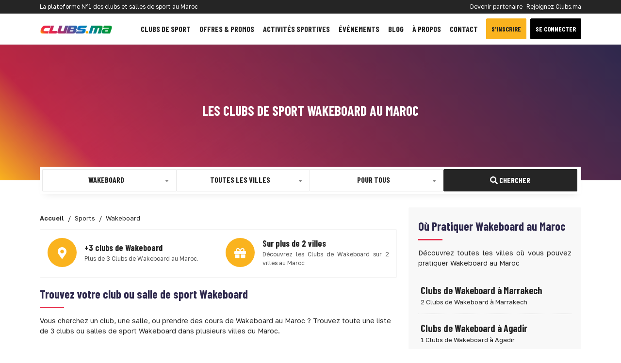

--- FILE ---
content_type: text/html; charset=UTF-8
request_url: https://www.clubs.ma/sports/wakeboard
body_size: 8806
content:
<!DOCTYPE html> <html lang="fr"> <head> <meta charset="utf-8"> <meta http-equiv="X-UA-Compatible" content="IE=edge"> <meta name="viewport" content="width=device-width, initial-scale=1"> <meta name="description" content="Vous cherchez un club, une salle, ou prendre des cours de Wakeboard au Maroc ? Trouvez toute une liste de 3 clubs ou salles de sport Wakeboard dans plusieurs vi..." /> <meta name="author" content="CLUBS.MA BY DEVAGA GROUP"> <meta name="theme-color" content="#ea4335"/> <meta property="og:locale" content="fr_FR"> <meta property="og:title" content="Wakeboard au Maroc : Clubs de sport Wakeboard au Maroc - Clubs.Ma" /> <meta property="og:type" content="page" /> <meta property="og:url" content="https://www.clubs.ma/sports/wakeboard" /> <meta property="og:description" content="Vous cherchez un club, une salle, ou prendre des cours de Wakeboard au Maroc ? Trouvez toute une liste de 3 clubs ou salles de sport Wakeboard dans plusieurs vi..." /> <meta property="og:image" content="https://www.clubs.ma/assets-og/all/wakeboard.png" /> <meta property="og:image:width" content="1200" /> <meta property="og:image:height" content="630" /> <meta property="og:site_name" content="Clubs.Ma" /> <link rel="icon" type="image/png" href="https://www.clubs.ma/images/favicon.png"/> <link rel="preload" href="https://www.clubs.ma/webfonts/fa-brands-400.woff2" as="font" type="font/woff2" crossorigin="anonymous"> <link rel="preload" href="https://www.clubs.ma/webfonts/fa-regular-400.woff2" as="font" type="font/woff2" crossorigin="anonymous"> <link rel="preload" href="https://www.clubs.ma/webfonts/fa-solid-900.woff2" as="font" type="font/woff2" crossorigin="anonymous"> <meta name="csrf-token" content="upjjj5eIDl0FgfZb4M3ZOyARPVeiAlPOp3OmpCsI" /> <title>Wakeboard au Maroc : Clubs de sport Wakeboard au Maroc - Clubs.ma</title> <link rel="preload" href="https://www.clubs.ma/js/jquery-bootstrap.js" as="script"> <link rel="preload" href="https://cdn.jsdelivr.net/npm/select2@4.0.13/dist/css/select2.min.css" as="style"> <link href="https://cdn.jsdelivr.net/npm/select2@4.0.13/dist/css/select2.min.css" rel="stylesheet"/> <link rel="preload" href="https://www.clubs.ma/css/clubs.ma.css" as="style"> <link media="all" type="text/css" rel="stylesheet" href="https://www.clubs.ma/css/clubs.ma.css">  <link rel="canonical" href="https://www.clubs.ma/sports/wakeboard"/> <link rel="preload" href="https://www.clubs.ma/js/select2.min.js" as="script">  <link rel="preload" href="https://www.clubs.ma/images/cover-default2.jpg" as="image">   <script async src="//pagead2.googlesyndication.com/pagead/js/adsbygoogle.js"></script> <script>(function(w,d,s,l,i){w[l]=w[l]||[];w[l].push({'gtm.start': new Date().getTime(),event:'gtm.js'});var f=d.getElementsByTagName(s)[0], j=d.createElement(s),dl=l!='dataLayer'?'&l='+l:'';j.async=true;j.src= 'https://www.googletagmanager.com/gtm.js?id='+i+dl;f.parentNode.insertBefore(j,f); })(window,document,'script','dataLayer','GTM-WHM6Q88');</script> <link rel="dns-prefetch" href="//adservice.google.com"> <link rel="dns-prefetch" href="//pagead2.googlesyndication.com"> <link rel="preconnect" href="//tpc.googlesyndication.com" crossorigin> <link rel="dns-prefetch" href="//tpc.googlesyndication.com"> <link rel="dns-prefetch" href="//fonts.googleapis.com"> <link rel="dns-prefetch" href="//fonts.gstatic.com"> <link rel="dns-prefetch" href="//www.googletagmanager.com"> <link rel="dns-prefetch" href="//connect.facebook.net"> </head> <body>  <header> <div class="header-top"> <div class="container"> <div class="d-flex bd-highlight"> <div class="flex-grow-1 bd-highlight">La plateforme N°1 des clubs et salles de sport au Maroc</div> <div class="bd-highlight d-none d-md-block"> <ul> <li><a title="Se connecter" href="https://www.clubs.ma/about-us">Devenir partenaire</a></li> <li><a title="Se connecter" href="https://www.clubs.ma/about-us">Rejoignez Clubs.ma</a></li> </ul> </div> </div> </div> </div> <nav class="navbar navbar-expand-lg navbar-light"> <div class="container"> <a title="Accueil clubs.ma" class="navbar-brand" href="https://www.clubs.ma"> <img src="https://www.clubs.ma/images/logo.png" class="navbar-brand-img" height="30px" width="150px" alt="logo clubs.ma"> </a> <button class="navbar-toggler" type="button" data-bs-toggle="collapse" data-bs-target="#navbarNavDropdown" aria-controls="navbarNavDropdown" aria-expanded="false" aria-label="Toggle navigation"> <span class="navbar-toggler-icon"></span> </button> <div class="collapse navbar-collapse justify-content-between" id="navbarNavDropdown"> <ul class="navbar-nav"> <li class="nav-item"> <a title="Clubs et salles de sport au Maroc" class="nav-link" href="https://www.clubs.ma/villes">Clubs de sport</a> </li> <li class="nav-item"> <a title="Offres spéciales" class="nav-link" href="https://www.clubs.ma/offres">Offres & Promos</a> </li> <li class="nav-item"> <a title="Activités sportives au Maroc" class="nav-link" href="https://www.clubs.ma/activities">Activités sportives</a> </li> <li class="nav-item"> <a title="Evenements" class="nav-link" href="https://www.clubs.ma/evenements">Événements</a> </li> <li class="nav-item"> <a title="Blog Clubs.ma" class="nav-link" href="https://www.clubs.ma/blog">Blog</a> </li> <li class="nav-item"> <a title="à propos de clubs.ma" class="nav-link" href="https://www.clubs.ma/about-us">à propos</a> </li> <li class="nav-item"> <a title="Contacter clubs.ma" class="nav-link" href="https://www.clubs.ma/about-us">Contact</a> </li> </ul> <div class="d-sm-flex justify-content-sm-center text-center">  <a title="Créer un compte sur clubs.ma" href="https://www.clubs.ma/register" class="btn btn-type-5 me-2">S'inscrire</a> <a title="Se connecter clubs.ma" href="https://www.clubs.ma/login" class="btn btn-type-2 text-white">Se connecter</a>  </div> </div> </div> </nav> </header>  <div class="wrapper-content"> <div class="cover-page lazyload" data-bg="https://www.clubs.ma/images/cover-default2.jpg"> <div class="container"> <div class="page-title"> <h1>Les clubs de sport Wakeboard au Maroc</h1> </div> </div> </div>   <section class="float-section"> <div class="container"> <div class="row"> <div class="col-md-12"> <form method="GET" action="https://www.clubs.ma/search" accept-charset="UTF-8"> <div class='input-group search'> <div class='col-md-3 col-12 input-field'> <select class="form-control select2-single select2-hidden-accessible search-control" id="sport" name="sport"><option value="">Tous les sports</option><option value="accrobranche">Accrobranche</option><option value="acrosport">Acrosport</option><option value="aerobic">Aerobic</option><option value="aerobic-sportive">Aerobic sportive</option><option value="aerodance">Aerodance</option><option value="aikido">Aikido</option><option value="alpinisme">Alpinisme</option><option value="apnee">Apnée</option><option value="aqua-gym">Aqua gym</option><option value="arts-martiaux">Arts martiaux</option><option value="arts-martiaux-artistiques">Arts martiaux artistiques</option><option value="athletisme">Athlétisme</option><option value="autocross">Autocross</option><option value="aviation">Aviation</option><option value="aviron">Aviron</option><option value="baby-foot">Baby foot</option><option value="badminton">Badminton</option><option value="basketball">Basketball</option><option value="billard">Billard</option><option value="bodyboard">Bodyboard</option><option value="bowling">Bowling</option><option value="boxe">Boxe</option><option value="boxe-americaine">Boxe américaine</option><option value="boxe-anglaise">Boxe anglaise</option><option value="boxe-francaise">Boxe française</option><option value="boxe-thailandaise">Boxe thaïlandaise</option><option value="bridge">Bridge</option><option value="canoe-kayak">Canoë kayak</option><option value="capoeira">Capoeira</option><option value="chasse">Chasse</option><option value="cirque">Cirque</option><option value="combat">Combat</option><option value="course">Course</option><option value="cross-training">Cross-training</option><option value="crosse">Crosse</option><option value="crossfit">CrossFit</option><option value="cyclisme">Cyclisme</option><option value="cyclo-cross">Cyclo-cross</option><option value="danse">Danse</option><option value="danse-africaine">Danse africaine</option><option value="danse-classique">Danse classique</option><option value="danse-contemporaine">Danse contemporaine</option><option value="danse-indienne">Danse indienne</option><option value="danse-jazz">Danse jazz</option><option value="danse-modern-jazz">Danse modern jazz</option><option value="danse-orientale">Danse orientale</option><option value="danse-sur-glace">Danse sur glace</option><option value="danses-caraibes">Danses caraïbes</option><option value="danses-latines">Danses latines</option><option value="descente-en-rappel">Descente en rappel</option><option value="echecs">Echecs</option><option value="equitation">Équitation</option><option value="escalade">Escalade</option><option value="escrime">Escrime</option><option value="fitness">Fitness</option><option value="flyboard">FlyBoard</option><option value="foot-a-5">Foot à 5</option><option value="foot-a-7">Foot à 7</option><option value="football">Football</option><option value="footgolf">FootGolf</option><option value="full-contact">Full-contact</option><option value="glisse">Glisse</option><option value="golf">Golf</option><option value="grappling">Grappling</option><option value="gymnastique">Gymnastique</option><option value="halterophilie">Haltérophilie</option><option value="handball">Handball</option><option value="hapkido">Hapkido</option><option value="hip-hop">Hip hop</option><option value="hockey">Hockey</option><option value="hockey-sur-glace">Hockey sur glace</option><option value="iaido">Iaïdo</option><option value="jeet-kune-do">Jeet kune do</option><option value="jetski">Jet Ski</option><option value="jiu-jitsu-bresilien">Jiu-Jitsu brésilien</option><option value="ju-jitsu">Ju-Jitsu</option><option value="ju-jitsu-traditionnel">Ju-Jitsu traditionnel</option><option value="judo">Judo</option><option value="k1">K1</option><option value="karate">Karaté</option><option value="karting">Karting</option><option value="kayak">Kayak</option><option value="kayak-surf">Kayak Surf</option><option value="kempo">Kempo</option><option value="kick-boxing">Kick Boxing</option><option value="kitesurf">Kitesurf</option><option value="kung-fu">Kung fu</option><option value="lutte">Lutte</option><option value="mma">MMA</option><option value="moto">Moto</option><option value="muay-thai">Muay thaï</option><option value="musculation">Musculation</option><option value="natation">Natation</option><option value="nautisme">Nautisme</option><option value="paddle">Paddle</option><option value="padel">Padel</option><option value="paintball">Paintball</option><option value="parachutisme">Parachutisme</option><option value="parapente">Parapente</option><option value="patinage">Patinage</option><option value="patinage-artistique">Patinage artistique</option><option value="peche">Pêche</option><option value="peche-sous-marine">Pêche sous-marine</option><option value="peche-sportive">Pêche sportive</option><option value="penchak-silat">Penchak Silat</option><option value="petanque">Pétanque</option><option value="pilates">Pilates</option><option value="ping-pong">Ping-Pong</option><option value="planche-a-voile">Planche à voile</option><option value="plongee">Plongée</option><option value="plongee-sous-marine">Plongée sous-marine</option><option value="polo">Polo</option><option value="qi-gong">Qi gong</option><option value="quad">Quad</option><option value="rafting">Rafting</option><option value="ragga">Ragga</option><option value="raid">Raid</option><option value="raid-nature">Raid nature</option><option value="rallye-automobile">Rallye automobile</option><option value="randonnee">Randonnée</option><option value="randonnee-equestre">Randonnée équestre</option><option value="randonnee-pedestre">Randonnée pédestre</option><option value="raquette-a-neige">Raquette à neige</option><option value="roller">Roller</option><option value="rugby">Rugby</option><option value="salsa">Salsa</option><option value="sambo">Sambo</option><option value="self-defense">Self défense</option><option value="skateboard">Skateboard</option><option value="ski">Ski</option><option value="ski-alpin">Ski alpin</option><option value="ski-de-randonnee">Ski de randonnée</option><option value="ski-nautique">Ski nautique</option><option value="sport-boule">Sport boule</option><option value="sports-equestres">Sports équestres</option><option value="squash">Squash</option><option value="surf">Surf</option><option value="tae-bo">Tae Bo</option><option value="taekwondo">Taekwondo</option><option value="tai-chi">Tai Chi</option><option value="tai-chi-chuan">Taï chi chuan</option><option value="tai-jitsu">Taï jitsu</option><option value="taihojutsu">Taihojutsu</option><option value="tango">Tango</option><option value="tennis">Tennis</option><option value="tennis-de-table">Tennis de table</option><option value="thaing-bando">Thaing Bando</option><option value="tir">Tir</option><option value="tir-a-l-arc">Tir à l&#039;arc</option><option value="trekking">Trekking</option><option value="ultimate-frisbee">Ultimate Frisbee</option><option value="van-lang-vo-dao">Van Lang Vo Dao</option><option value="voile">Voile</option><option value="volley-ball">VolleyBall</option><option value="vtt">VTT</option><option value="wakeboard" selected="selected">Wakeboard</option><option value="wing-chun">Wing chun</option><option value="wushu">Wushu</option><option value="yoga">Yoga</option><option value="zumba">Zumba</option></select> </div> <div class='col-md-3 col-12 input-field'> <select class="form-control select2-single select2-hidden-accessible search-control" id="city" name="city"><option selected="selected" value="">Toutes les villes</option><option value="agadir">Agadir</option><option value="ait-melloul">Aït Melloul</option><option value="al-hoceima">Al Hoceïma</option><option value="ben-guerir">Ben Guerir</option><option value="ben-yakhlef">Ben Yakhlef</option><option value="beni-mellal">Béni Mellal</option><option value="benslimane">Benslimane</option><option value="berrechid">Berrechid</option><option value="bouskoura">Bouskoura</option><option value="bouznika">Bouznika</option><option value="casablanca">Casablanca</option><option value="dakhla">Dakhla</option><option value="dar-bouazza">Dar Bouazza</option><option value="el-guerdane">El Guerdane</option><option value="el-hajeb">El Hajeb</option><option value="el-jadida">El Jadida</option><option value="es-semara">Es-Semara</option><option value="essaouira">Essaouira</option><option value="fes">Fès</option><option value="guelmim">Guelmim</option><option value="inezgane">Inezgane</option><option value="kenitra">Kénitra</option><option value="khenifra">Khénifra</option><option value="khouribga">Khouribga</option><option value="laayoune">Laayoune</option><option value="larache">Larache</option><option value="m-diq">M&#039;diq</option><option value="marrakech">Marrakech</option><option value="meknes">Meknès</option><option value="mohammedia">Mohammédia</option><option value="nador">Nador</option><option value="oualidia">Oualidia</option><option value="oued-zem">Oued Zem</option><option value="oujda">Oujda</option><option value="oulad-teima">Oulad Teïma</option><option value="rabat">Rabat</option><option value="safi">Safi</option><option value="sale">Salé</option><option value="settat">Settat</option><option value="sidi-allal-el-bahraoui">Sidi Allal El Bahraoui</option><option value="sidi-ifni">Sidi Ifni</option><option value="skhirat">Skhirat</option><option value="soualem">Soualem</option><option value="tamansourt">Tamansourt</option><option value="tan-tan">Tan-Tan</option><option value="tanger">Tanger</option><option value="taroudant">Taroudant</option><option value="taza">Taza</option><option value="temara">Témara</option><option value="temsia">Temsia</option><option value="tetouan">Tétouan</option><option value="tiznit">Tiznit</option><option value="youssoufia">Youssoufia</option></select> </div> <div class='col-md-3 col-12 input-field'> <select class="form-control select2-single select2-hidden-accessible search-control" id="gender" name="gender"><option selected="selected" value="">Pour Tous</option><option value="Femme">Femme</option><option value="Homme">Homme</option><option value="Enfant">Enfant</option></select> </div> <div class='col-md-3 col-12 input-field'> <button type="submit" class="btn btn-search" id="submit" title="Veuillez remplir au moins un champ !"><i class="fas fa-search"></i> Chercher</button> </div> </div> </form> </div> </div> </div> </section> <div class="page-content"> <div class="container"> <div class="row"> <div class="col-xl-8 col-lg-12 col-md-12"> <div class="py-2">  <nav aria-label="breadcrumb"> <ol class="breadcrumb" itemscope itemtype="http://schema.org/BreadcrumbList">   <li class="breadcrumb-item" itemprop="itemListElement" itemscope itemtype="http://schema.org/ListItem"> <a title="Accueil" itemprop="item" href="https://www.clubs.ma"> <span itemprop="name">Accueil</span> </a> <meta itemprop="position" content="1" /> </li>    <li class="breadcrumb-item" itemprop="itemListElement" itemscope itemtype="http://schema.org/ListItem"> <a title="Sports" itemprop="item" href="https://www.clubs.ma/sports"> <span itemprop="name">Sports</span> </a> <meta itemprop="position" content="2" /> </li>    <li class="breadcrumb-item active" itemprop="itemListElement" itemscope itemtype="http://schema.org/ListItem"> <span itemprop="name">Wakeboard</span> <meta itemprop="position" content="3" /> </li>   </ol> </nav>   </div>    <section class="our-features"> <div class="row"> <div class="feature-item col-xs-12 col-md-12 col-lg-6 d-flex align-items-center"> <div class="flex-shrink-0"> <div class="icon-shape"> <i class="fas fa-map-marker-alt"></i> </div> </div> <div class="flex-grow-1 ms-3">  <p class="feature-title pt-2 pt-sm-0">+3 clubs de Wakeboard</p>   <p class="feature-desc">Plus de 3 Clubs de Wakeboard au Maroc.</p>  </div> </div> <div class="feature-item col-xs-12 col-md-12 col-lg-6 d-flex align-items-center"> <div class="flex-shrink-0"> <div class="icon-shape"> <i class="fas fa-gift"></i> </div> </div> <div class="flex-grow-1 ms-3"> <p class="feature-title">Sur plus de 2 villes</p>  <p class="feature-desc">Découvrez les Clubs de Wakeboard sur 2 villes au Maroc</p>  </div> </div> </div> </section>   <section class="block-content">  <h2>Trouvez votre club ou salle de sport <strong>Wakeboard</strong> </h2>   <div class="section-content"> Vous cherchez un club, une salle, ou prendre des cours de Wakeboard au Maroc ? Trouvez toute une liste de 3 clubs ou salles de sport Wakeboard dans plusieurs villes du Maroc. </div>  </section>       <section class="block-content text-center ads-block"> <ins data-revive-zoneid="1" data-revive-id="0b5ab239c15bf1c4ca7a3733a54c86fa"></ins> </section>       <h2>Tous les clubs de sport Wakeboard au Maroc</h2>   <ul class="clubs_list" itemscope itemtype="http://schema.org/ItemList">   <li itemprop="itemListElement" itemscope itemtype="http://schema.org/Organization" class="mb-3 club-item"> <div class="d-flex flex-column flex-md-row align-items-sm-stretch"> <div class="mb-md-3">  <a title="Jet Atlas" href="https://www.clubs.ma/marrakech/jet-atlas" target="_parent">  <img itemprop="image" width="240px" height="180px" alt="Jet Atlas à Marrakech" title="Jet Atlas à Marrakech" class="lazyload" data-src="https://www.clubs.ma/assets/img280/456/jet-atlas-base-de-loisirs-marrakech-456.jpg">  </a> </div> <div class="d-flex flex-column flex-grow-1 ms-md-3"> <div class="d-flex flex-column flex-sm-row mb-2"> <div class="flex-grow-1"> <a title="Jet Atlas" href="https://www.clubs.ma/marrakech/jet-atlas" class="card-title" itemprop="url"> <h3 itemprop="name">Jet Atlas</h3>  <i class="fas fa-check-circle verified-check" aria-hidden="true"></i>  </a> <div class="locality"> <strong>Base de loisirs</strong> <span itemprop="address" itemscope itemtype="http://schema.org/PostalAddress">  <a title="Quartier Lalla Takarkouste" href="https://www.clubs.ma/marrakech/quartiers/lalla-takarkouste"><strong itemprop="streetAddress"> au Quartier Lalla Takarkouste</strong></a>  à <a title="Marrakech" href="https://www.clubs.ma/marrakech"><strong itemprop="addressLocality"> Marrakech</strong></a> </span> </div> </div> <div class="rating-stars align-self-start text-md-end"> <input id="jet-atlas" value="0" class="kv-ltr-theme-fas-star rating-loading" data-size="xs">  </div> </div> <div class="d-flex flex-column flex-md-row"> <div>  <p itemprop="description" class="text-justify">jet atlas est un concept Base nautique/Restaurant Piscine à Marrakech, situé au lac de Lalla Takerkoust. Cet endroit est doté d’une belle piscine avec une vue féerique. Une cuisine variée qui fusionne les saveurs pour réaliser des plats originaux.</p>  </div>  </div> </div> </div> <div class="d-flex align-items-sm-end flex-column flex-sm-row justify-content-between"> <ul class="club-sports">   <li class="border"> <a title="Wakeboard" href="https://www.clubs.ma/sports/wakeboard" class="badge" >Wakeboard</a> </li>  <li class=""> <a title="Ski nautique" href="https://www.clubs.ma/sports/ski-nautique" class="badge" >Ski nautique</a> </li>  <li class=""> <a title="Quad" href="https://www.clubs.ma/sports/quad" class="badge" >Quad</a> </li>  <li class=""> <a title="Jet Ski" href="https://www.clubs.ma/sports/jetski" class="badge" >Jet Ski</a> </li>  </ul>  <div class="call-to-action">  <a title="Contacter Jet Atlas" href="https://www.clubs.ma/marrakech/jet-atlas#contact" class="btn btn-type-4"><i class="fas fa-envelope"></i> Contact</a>   <a title="Demander un essai gratuit chez Jet Atlas" href="https://www.clubs.ma/marrakech/jet-atlas#essai" class="btn btn-type-5"><i class="fas fa-gift"></i> Essai gratuit</a>   </div>  </div> </li>   <li itemprop="itemListElement" itemscope itemtype="http://schema.org/Organization" class="mb-3 club-item"> <div class="d-flex flex-column flex-md-row align-items-sm-stretch"> <div class="mb-md-3">  <a title="FreeXriders" href="https://www.clubs.ma/agadir/freexriders" target="_parent">  <img itemprop="image" width="240px" height="180px" alt="FreeXriders à Agadir" title="FreeXriders à Agadir" class="lazyload" data-src="https://www.clubs.ma/assets/img280/105/freexriders-club-de-sport-agadir-105.jpg">  </a> </div> <div class="d-flex flex-column flex-grow-1 ms-md-3"> <div class="d-flex flex-column flex-sm-row mb-2"> <div class="flex-grow-1"> <a title="FreeXriders" href="https://www.clubs.ma/agadir/freexriders" class="card-title" itemprop="url"> <h3 itemprop="name">FreeXriders</h3>  </a> <div class="locality"> <strong>Club de sport</strong> <span itemprop="address" itemscope itemtype="http://schema.org/PostalAddress">  à <a title="Agadir" href="https://www.clubs.ma/agadir"><strong itemprop="addressLocality"> Agadir</strong></a> </span> </div> </div> <div class="rating-stars align-self-start text-md-end"> <input id="freexriders" value="0" class="kv-ltr-theme-fas-star rating-loading" data-size="xs">  </div> </div> <div class="d-flex flex-column flex-md-row"> <div>  <p itemprop="description" class="text-justify">FreeXriders est votre club de sport à Agadir, situé exactement à Century 2, Quai Nord Marina en plein coeur de Agadir. FreeXriders vous accueille et propose un ensemble de services et d'activités : Ski nautique, Jet Ski, Wakeboard, FlyBoard, et autres. FreeXri...</p>  </div>  </div> </div> </div> <div class="d-flex align-items-sm-end flex-column flex-sm-row justify-content-between"> <ul class="club-sports">   <li class="border"> <a title="Wakeboard" href="https://www.clubs.ma/sports/wakeboard" class="badge" >Wakeboard</a> </li>  <li class=""> <a title="Ski nautique" href="https://www.clubs.ma/sports/ski-nautique" class="badge" >Ski nautique</a> </li>  <li class=""> <a title="Jet Ski" href="https://www.clubs.ma/sports/jetski" class="badge" >Jet Ski</a> </li>  <li class=""> <a title="FlyBoard" href="https://www.clubs.ma/sports/flyboard" class="badge" >FlyBoard</a> </li>  </ul>  <div class="call-to-action"> <a title="Consulter FreeXriders" href="https://www.clubs.ma/agadir/freexriders" class="btn btn-type-4">En savoir plus</a> </div>  </div> </li>   <li itemprop="itemListElement" itemscope itemtype="http://schema.org/Organization" class="mb-3 club-item"> <div class="d-flex flex-column flex-md-row align-items-sm-stretch"> <div class="mb-md-3">  <a title="Waky Marrakech" href="https://www.clubs.ma/marrakech/waky-marrakech" target="_parent">  <img itemprop="image" width="240px" height="180px" alt="Waky Marrakech à Marrakech" title="Waky Marrakech à Marrakech" class="lazyload" data-src="https://www.clubs.ma/assets/img280/144/waky-marrakech-club-de-sport-marrakech-144.jpg">  </a> </div> <div class="d-flex flex-column flex-grow-1 ms-md-3"> <div class="d-flex flex-column flex-sm-row mb-2"> <div class="flex-grow-1"> <a title="Waky Marrakech" href="https://www.clubs.ma/marrakech/waky-marrakech" class="card-title" itemprop="url"> <h3 itemprop="name">Waky Marrakech</h3>  </a> <div class="locality"> <strong>Club de sport</strong> <span itemprop="address" itemscope itemtype="http://schema.org/PostalAddress">  à <a title="Marrakech" href="https://www.clubs.ma/marrakech"><strong itemprop="addressLocality"> Marrakech</strong></a> </span> </div> </div> <div class="rating-stars align-self-start text-md-end"> <input id="waky-marrakech" value="0" class="kv-ltr-theme-fas-star rating-loading" data-size="xs">  </div> </div> <div class="d-flex flex-column flex-md-row"> <div>  <p itemprop="description" class="text-justify">Waky Marrakech est votre club de sport à Marrakech, situé exactement à Les Jardins de l’Atlas - Route de l'Ourika, km 13 en plein coeur de Marrakech. Waky Marrakech vous accueille et propose un ensemble de services et d'activités : Wakeboard, et autres. Waky M...</p>  </div>  </div> </div> </div> <div class="d-flex align-items-sm-end flex-column flex-sm-row justify-content-between"> <ul class="club-sports">   <li class="border"> <a title="Wakeboard" href="https://www.clubs.ma/sports/wakeboard" class="badge" >Wakeboard</a> </li>  </ul>  <div class="call-to-action"> <a title="Consulter Waky Marrakech" href="https://www.clubs.ma/marrakech/waky-marrakech" class="btn btn-type-4">En savoir plus</a> </div>  </div> </li>   </ul> <div class="paginate">  </div>   <section class="block-content text-center ads-block"> <ins data-revive-zoneid="5" data-revive-id="0b5ab239c15bf1c4ca7a3733a54c86fa"></ins> </section>  </div> <div class="col-xl-4 col-lg-12 col-md-12">  <section class="block-content block-content-grey"> <h2>Où Pratiquer <strong>Wakeboard au Maroc</strong></h2> <p>Découvrez toutes les villes où vous pouvez pratiquer Wakeboard au Maroc</p> <ul class="list-1">   <li> <a title="Clubs de Wakeboard à Marrakech" href="https://www.clubs.ma/marrakech/sports/wakeboard">Clubs de Wakeboard à Marrakech</a> <p>2 Clubs de Wakeboard à Marrakech</p> </li>    <li> <a title="Clubs de Wakeboard à Agadir" href="https://www.clubs.ma/agadir/sports/wakeboard">Clubs de Wakeboard à Agadir</a> <p>1 Clubs de Wakeboard à Agadir</p> </li>   </ul> </section>   <section class="block-content text-center ads-block"> <ins data-revive-zoneid="7" data-revive-id="0b5ab239c15bf1c4ca7a3733a54c86fa"></ins> </section> <section class="section-cap">  <div class="cap-item"> <a href="https://www.clubs.ma/blog/prendre-de-la-hauteur-et-progresser-en-escalade-en-salle-au-maroc" title="Prendre de la hauteur et progresser en escalade en salle au Maroc"> <div class="cap-item-wrapper lazyload" data-bg="https://www.clubs.ma/assets/covers/prendre-de-la-hauteur-et-progresser-en-escalade-en-salle-au-maroc/posts/cover/d923ea3fabd09781448782ea7375fc0b.jpg"> <div class="cap-item-content"> <h3>Prendre de la hauteur et progresser en escalade en salle au Maroc</h3> <p>Publié il y a 5 mois</p> </div> </div> </a> </div>  <div class="cap-item"> <a href="https://www.clubs.ma/blog/5-bonnes-raisons-d-essayer-le-padel-au-maroc" title="5 bonnes raisons d’essayer le padel au Maroc"> <div class="cap-item-wrapper lazyload" data-bg="https://www.clubs.ma/assets/covers/5-bonnes-raisons-d-essayer-le-padel-au-maroc/posts/cover/f5b946c83e7991b780817aae3c60643c.jpg"> <div class="cap-item-content"> <h3>5 bonnes raisons d’essayer le padel au Maroc</h3> <p>Publié il y a 8 mois</p> </div> </div> </a> </div>  </section> <section class="block-content block-content-grey"> <h2>Se connecter via vos réseaux sociaux</h2> <p>Vous pouvez se connecter facilement et très rapidement via vos comptes réseaux sociaux. </p> <a title="Se connecter via Facebook" href="https://www.clubs.ma/redirect/facebook" class="btn btn-facebook-100 w-100 mb-2"><i class="fab fa-facebook"></i> Se connecter via Facebook</a> <a title="Se connecter via Google" href="https://www.clubs.ma/redirect/google" class="btn btn-google-100 w-100"><i class="fab fa-google"></i> Se connecter via Google</a> </section>  <section class="block-content text-center ads-block"> <ins data-revive-zoneid="8" data-revive-id="0b5ab239c15bf1c4ca7a3733a54c86fa"></ins> </section>  </div>   </div> </div> </div> </div>  <footer id="footer"> <div class="container"> <div class="row text-center text-md-start"> <div class="footer-section col-md-3"> <p class="footer-section-title">Menu de navigation</p> <ul> <li><a title="Accueil Clubs.ma" href="https://www.clubs.ma">Page d'accueil Clubs.ma</a></li> <li><a title="Activités au Maroc" href="https://www.clubs.ma/activities">Réservez votre activité sportive</a></li> <li><a title="Toutes les offres et promotions" href="https://www.clubs.ma/offres">Offres spéciales et limitées</a></li> <li><a title="Blog de clubs.ma" href="https://www.clubs.ma/blog">Articles de Blog</a></li> <li><a title="Toutes les ville du Maroc" href="https://www.clubs.ma/villes">Toutes les villes du Maroc</a></li> <li><a title="Tous les sports au Maroc" href="https://www.clubs.ma/sports">Tous les sports au Maroc</a></li> <li><a title="Toutes les offres et promotions" href="https://www.clubs.ma/promotions">Promotions des clubs de sport</a></li> <li><a title="Tous les événements des clubs de sport" href="https://www.clubs.ma/evenements">Événements sportifs au Maroc</a></li> <li><a title="Contacter Clubs.ma" href="https://www.clubs.ma/about-us#contact">Contactez-nous</a></li> </ul> </div> <div class="footer-section col-md-3"> <p class="footer-section-title">Sur toutes les villes</p> <ul> <li><a title="Clubs et salles de sport à Agadir" href="/agadir">Clubs et salles de sport à Agadir</a></li> <li><a title="Clubs et salles de sport à Casablanca" href="/casablanca">Clubs et salles de sport à Casablanca</a></li> <li><a title="Clubs et salles de sport à Rabat" href="/rabat">Clubs et salles de sport à Rabat</a></li> <li><a title="Clubs et salles de sport à Marrakech" href="/marrakech">Clubs et salles de sport à Marrakech</a></li> <li><a title="Clubs et salles de sport à Tanger" href="/tanger">Clubs et salles de sport à Tanger</a></li> <li><a title="Clubs et salles de sport à Fes" href="/fes">Clubs et salles de sport à Fès</a></li> <li><a title="Clubs et salles de sport à Meknès" href="/meknes">Clubs et salles de sport à Meknès</a></li> <li><a title="Clubs et salles de sport à El Jadida" href="/el-jadida">Clubs et salles de sport à El Jadida</a></li> </ul> </div> <div class="footer-section col-md-3"> <p class="footer-section-title">Sports populaires</p> <ul> <li><a title="Clubs et salles de musculation au Maroc" href="/sports/musculation">Clubs et salles de musculation</a></li> <li><a title="Clubs et salles de fitness au Maroc" href="/sports/fitness">Salles de Fitness</a></li> <li><a title="Clubs d'équitation et centres équestres au Maroc" href="/sports/equitation">Clubs d'équitation et centres équestres</a></li> <li><a title="Clubs de natation au Maroc" href="/sports/natation">Clubs de Natation</a></li> <li><a title="Clubs et salles de Crossfit au Maroc" href="/sports/crossfit">Salles de Crossfit</a></li> <li><a title="Clubs de tennis au Maroc" href="/sports/tennis">Clubs de Tennis</a></li> <li><a title="Location de terrains de foot au Maroc" href="/sports/foot-a-5">Location de terrains de foot</a></li> </ul> </div> <div class="footer-section col-md-3"> <p class="footer-section-title">A propos de Clubs.ma</p> <img src="https://www.clubs.ma/images/logo.png" class="footer-logo" height="30px" width="150px" alt="logo clubs.ma"> <p>Depuis 2017, Clubs.ma est la plateforme N°1 des clubs et salles de sport au Maroc, et qui a pour objectif d'encourager la pratique sportive au Maroc.</p> <ul class="social-icons"> <li> <a title="Suivez Clubs.ma sur Facebook" href="https://www.facebook.com/clubs.ma" rel="noreferrer" target="_blank"> <i class="fab fa-facebook-f"></i> </a> </li> <li> <a title="Suivez Clubs.ma sur Instagram" href="https://www.instagram.com/clubs_ma/" rel="noreferrer" target="_blank"> <i class="fab fa-instagram"></i> </a> </li> <li><a title="Suivez Clubs.ma sur Twitter" href="https://twitter.com/ClubsMaroc" rel="noreferrer" target="_blank"> <i class="fab fa-twitter"></i> </a> </li> </ul> <p class="footer-section-title">Méthodes de paiement</p> <img alt="payment methods clubs.ma" data-src="https://www.clubs.ma/images/cmi-payment.png" class="lazyload footer-logo" width="330px" height="71px"> </div> </div> </div> <div class="footer-copyright"> <div class="container"> <div class="row text-center text-md-start"> <div class="col-lg-7 d-flex align-items-center justify-content-center justify-content-lg-start"> <span>© 2017-2024 Tous droits réservés | Clubs.ma editée par <a title="Clubs.ma By DEVAGA" class="devaga-url" href="http://www.devaga.com">DEVAGA SARL</a></span> </div> <div class="col-lg-5 d-flex align-items-center justify-content-center justify-content-lg-end"> <nav> <ul> <li><a title="Accueil Clubs.ma" href="https://www.clubs.ma"> Accueil</a></li> <li><a title="Publicité sur Clubs.ma" href="https://www.clubs.ma/about-us#contact"> Publicité</a></li> <li><a title="Sitemap de Clubs.ma" href="https://www.clubs.ma/sitemaps.xml"> Plan de site</a></li> <li><a title="CGU" href="https://www.clubs.ma/cgu-clubs-ma"> CGU</a></li> <li><a title="CGV" href="https://www.clubs.ma/cgv-clubs-ma"> CGV</a></li> </ul> </nav> </div> </div> </div> </div> </footer> <script src="https://www.clubs.ma/js/jquery-bootstrap.js"></script>  <script src="https://www.clubs.ma/js/select2.min.js"></script> <script> $(document).ready(function () { $('.search-control').select2(); }); $(document).ready(function () { $('.kv-ltr-theme-fas-star').rating({ hoverOnClear: true, theme: 'krajee-fas', containerClass: 'is-star', disabled: true, showCaption: false, showCaptionAsTitle: false }); }); </script> <script> var lenSport = document.getElementById("sport").value.length; var lenCity = document.getElementById("city").value.length; $("#sport").on('change', function (e) { var valueSelected = this.value; lenSport = valueSelected.length; showBtn(); }); $("#city").on('change', function (e) { var valueSelected = this.value; lenCity = valueSelected.length; showBtn(); }); function showBtn() { if (lenSport > 0 || lenCity > 0) $('#submit').prop('disabled', false); else $('#submit').prop('disabled', true); } </script>  <div class="modal fade" id="myModal" tabindex="-1" role="dialog" aria-labelledby="myModalLabel"> <div class="modal-dialog modal-dialog-centered modal-md" role="document"> <div class="modal-content"> <div class="modal-header"> <p class="modal-title" id="myModalLabel">Se connecter</p> <button type="button" class="btn-close" data-bs-dismiss="modal" aria-label="Close"></button> </div> <div class="modal-body"> <div class="modal-login"> <p>Vous pouvez se connecter directement par votre compte Clubs.ma ou tout simplement via les réseaux sociaux</p> <div class="row"> <div class="col-md-12"> <section class="block-content"> <h2>Se connecter avec votre email</h2> <form method="post" action="https://www.clubs.ma/login"> <input type="hidden" name="_token" value="upjjj5eIDl0FgfZb4M3ZOyARPVeiAlPOp3OmpCsI"> <div class="form-group"> <label for="InputEmail">Votre adresse email</label> <input type="email" class="form-control" name="email" id="InputEmail" aria-describedby="emailHelp" value="" placeholder="Votre email">  </div> <div class="form-group"> <label for="InputPassword">Mot de passe</label> <input type="password" class="form-control" id="InputPassword" placeholder="Mot de passe" name="password">  </div> <div class="form-check float-md-right float-xs-left mb-3 mb-sm-0"> <input type="checkbox" class="form-check-input" id="Check1" name="remember"> <label class="form-check-label" for="exampleCheck1"><small>Se souvenir de moi</small></label> </div> <button type="submit" class="btn btn-type-5 w-100 mt-3">Se connecter</button> <a class="btn btn-type-4 w-100 mt-3" href="https://www.clubs.ma/password/reset">j'ai oublié mon mot de passe</a> </form> <a href="https://www.clubs.ma/register" class="btn btn-special w-100 mt-3">Créer un compte gratuitement</a> </section> </div> <div class="col-md-12 mt-4"> <section class="block-content block-content-grey"> <h2>Se connecter via vos réseaux sociaux</h2> <p>Vous pouvez se connecter facilement et très rapidement via vos comptes réseaux sociaux. </p> <a title="Se connecter via Facebook" href="https://www.clubs.ma/redirect/facebook" class="btn btn-facebook-100 w-100 mb-2"><i class="fab fa-facebook"></i> Se connecter via Facebook</a> <a title="Se connecter via Google" href="https://www.clubs.ma/redirect/google" class="btn btn-google-100 w-100"><i class="fab fa-google"></i> Se connecter via Google</a> </section>  </div> <div class="col-md-12 mt-3"> <small class="text-justify"> Conformément à la loi 09-08, vous disposez d'un droit d'accès, de rectification et d'opposition au traitement de vos données personnelles. </small> <small class="text-justify"> En vous inscrivant, vous acceptez Les <a href="https://www.clubs.ma/cgu-clubs-ma">conditions générales d'utilisation</a>, notamment la mention relative à la protection des données personnelles. </small> </div> </div> </div> </div> <div class="modal-footer"> <a href="https://www.clubs.ma/register" class="btn btn-special w-100">Créer un compte sur Clubs.ma</a> </div> </div> </div> </div>    <noscript><iframe src="https://www.googletagmanager.com/ns.html?id=GTM-WHM6Q88" height="0" width="0" style="display:none;visibility:hidden"></iframe></noscript> <script async src="//ads.clubs.ma/www/delivery/asyncjs.php"></script> </body> </html>